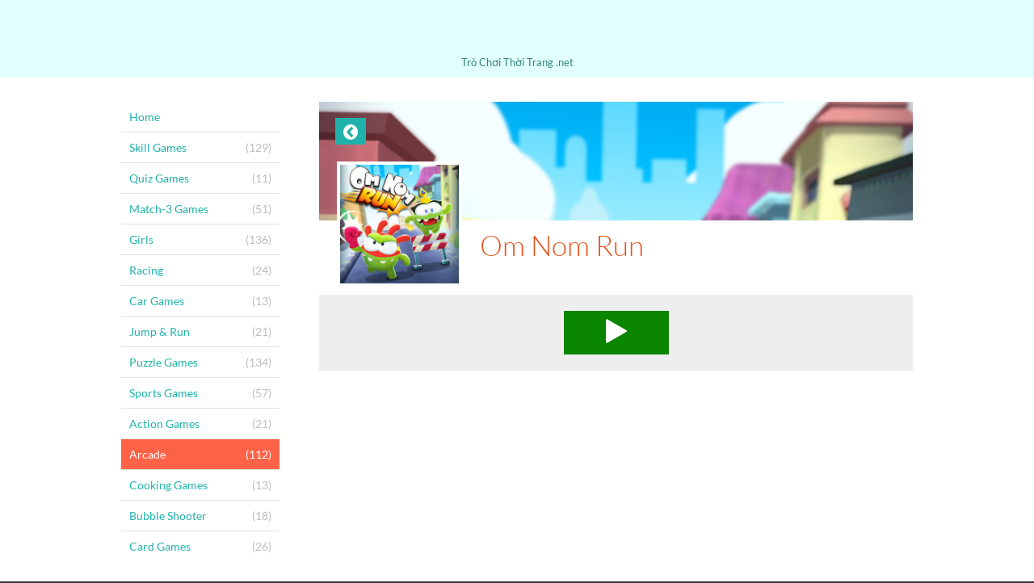

--- FILE ---
content_type: text/html; charset=UTF-8
request_url: https://trochoithoitrang.net/arcade/om-nom-run
body_size: 12441
content:
<!DOCTYPE html>
<html>
<head>
	<meta http-equiv="Content-Type" content="text/html; charset=utf-8" />
	<meta name="viewport" content="user-scalable=no, width=device-width, initial-scale=1.0, maximum-scale=1.0"/>
	
	<meta name="description" content="" />
	<meta name="keywords" content="" />
	<meta property="og:title" content="" />
	<meta property="og:description" content="" />
	
	<title>TroChoiThoiTrang.net</title>
	
	<link rel="canonical" href="https://trochoithoitrang.net/om-nom-run">	<script async src="/build/assets/js/theme-default/app-c4dd3ec88c.js"></script>
	
	<script>
	window.famobi_config = window.famobi_config || {};
	window.famobi_config.aid = 'A-ZTRFW';
	window.famobi_config.pid = '63a4bc57-5024-4694-a65b-1139d3823724';
	
	window.famobi_dataLayer = window.famobi_dataLayer || [];
	window.famobi_dataLayer.push({'affiliateId': 'A-ZTRFW', 'section': 'portals'});
</script>

		<style type="text/css">
		.fa,.fa-stack{display:inline-block}.fa-fw,.fa-li,body{text-align:center}@font-face{font-family:Lato;font-style:normal;font-weight:300;src:url(/assets/fonts/lato-v11-latin-300.eot);src:url(/assets/fonts/lato-v11-latin-300.eot?#iefix) format("embedded-opentype"),url(/assets/fonts/lato-v11-latin-300.woff2) format("woff2"),url(/assets/fonts/lato-v11-latin-300.woff) format("woff"),url(/assets/fonts/lato-v11-latin-300.ttf) format("truetype"),url(/assets/fonts/lato-v11-latin-300.svg#Lato) format("svg")}@font-face{font-family:Lato;font-style:normal;font-weight:400;src:url(/assets/fonts/lato-v11-latin-regular.eot);src:url(/assets/fonts/lato-v11-latin-regular.eot?#iefix) format("embedded-opentype"),url(/assets/fonts/lato-v11-latin-regular.woff2) format("woff2"),url(/assets/fonts/lato-v11-latin-regular.woff) format("woff"),url(/assets/fonts/lato-v11-latin-regular.ttf) format("truetype"),url(/assets/fonts/lato-v11-latin-regular.svg#Lato) format("svg")}/*!
	 *  Font Awesome 4.3.0 by @davegandy - http://fontawesome.io - @fontawesome
	 *  License - http://fontawesome.io/license (Font: SIL OFL 1.1, CSS: MIT License)
	 */@font-face{font-family:FontAwesome;src:url(/assets/fonts/fontawesome-webfont.eot?v=4.3.0);src:url(/assets/fonts/fontawesome-webfont.eot?#iefix&v=4.3.0) format("embedded-opentype"),url(/assets/fonts/fontawesome-webfont.woff2?v=4.3.0) format("woff2"),url(/assets/fonts/fontawesome-webfont.woff?v=4.3.0) format("woff"),url(/assets/fonts/fontawesome-webfont.ttf?v=4.3.0) format("truetype"),url(/assets/fonts/fontawesome-webfont.svg?v=4.3.0#fontawesomeregular) format("svg");font-weight:400;font-style:normal}.fa{font:normal normal normal 14px/1 FontAwesome;font-size:inherit;text-rendering:auto;-webkit-font-smoothing:antialiased;-moz-osx-font-smoothing:grayscale;-webkit-transform:translate(0,0);transform:translate(0,0)}.fa-lg{font-size:1.33333333em;line-height:.75em;vertical-align:-15%}.fa-2x{font-size:2em}.fa-3x{font-size:3em}.fa-4x{font-size:4em}.fa-5x{font-size:5em}.fa-fw{width:1.28571429em}.fa-ul{padding-left:0;margin-left:2.14285714em;list-style-type:none}.fa-ul>li{position:relative}.fa-li{position:absolute;left:-2.14285714em;width:2.14285714em;top:.14285714em}.fa-li.fa-lg{left:-1.85714286em}.fa-border{padding:.2em .25em .15em;border:.08em solid #eee;border-radius:.1em}.pull-right{float:right}.pull-left{float:left}.fa.pull-left{margin-right:.3em}.fa.pull-right{margin-left:.3em}.fa-spin{-webkit-animation:fa-spin 2s infinite linear;animation:fa-spin 2s infinite linear}.fa-pulse{-webkit-animation:fa-spin 1s infinite steps(8);animation:fa-spin 1s infinite steps(8)}@-webkit-keyframes fa-spin{0%{-webkit-transform:rotate(0);transform:rotate(0)}100%{-webkit-transform:rotate(359deg);transform:rotate(359deg)}}@keyframes fa-spin{0%{-webkit-transform:rotate(0);transform:rotate(0)}100%{-webkit-transform:rotate(359deg);transform:rotate(359deg)}}.fa-rotate-90{filter:progid:DXImageTransform.Microsoft.BasicImage(rotation=1);-webkit-transform:rotate(90deg);transform:rotate(90deg)}.fa-rotate-180{filter:progid:DXImageTransform.Microsoft.BasicImage(rotation=2);-webkit-transform:rotate(180deg);transform:rotate(180deg)}.fa-rotate-270{filter:progid:DXImageTransform.Microsoft.BasicImage(rotation=3);-webkit-transform:rotate(270deg);transform:rotate(270deg)}.fa-flip-horizontal{filter:progid:DXImageTransform.Microsoft.BasicImage(rotation=0, mirror=1);-webkit-transform:scale(-1,1);transform:scale(-1,1)}.fa-flip-vertical{filter:progid:DXImageTransform.Microsoft.BasicImage(rotation=2, mirror=1);-webkit-transform:scale(1,-1);transform:scale(1,-1)}:root .fa-flip-horizontal,:root .fa-flip-vertical,:root .fa-rotate-180,:root .fa-rotate-270,:root .fa-rotate-90{-webkit-filter:none;filter:none}.fa-stack{position:relative;width:2em;height:2em;line-height:2em;vertical-align:middle}.fa-stack-1x,.fa-stack-2x{position:absolute;left:0;width:100%;text-align:center}.fa-stack-1x{line-height:inherit}.fa-stack-2x{font-size:2em}.fa-inverse{color:#fff}.fa-glass:before{content:"\f000"}.fa-music:before{content:"\f001"}.fa-search:before{content:"\f002"}.fa-envelope-o:before{content:"\f003"}.fa-heart:before{content:"\f004"}.fa-star:before{content:"\f005"}.fa-star-o:before{content:"\f006"}.fa-user:before{content:"\f007"}.fa-film:before{content:"\f008"}.fa-th-large:before{content:"\f009"}.fa-th:before{content:"\f00a"}.fa-th-list:before{content:"\f00b"}.fa-check:before{content:"\f00c"}.fa-close:before,.fa-remove:before,.fa-times:before{content:"\f00d"}.fa-search-plus:before{content:"\f00e"}.fa-search-minus:before{content:"\f010"}.fa-power-off:before{content:"\f011"}.fa-signal:before{content:"\f012"}.fa-cog:before,.fa-gear:before{content:"\f013"}.fa-trash-o:before{content:"\f014"}.fa-home:before{content:"\f015"}.fa-file-o:before{content:"\f016"}.fa-clock-o:before{content:"\f017"}.fa-road:before{content:"\f018"}.fa-download:before{content:"\f019"}.fa-arrow-circle-o-down:before{content:"\f01a"}.fa-arrow-circle-o-up:before{content:"\f01b"}.fa-inbox:before{content:"\f01c"}.fa-play-circle-o:before{content:"\f01d"}.fa-repeat:before,.fa-rotate-right:before{content:"\f01e"}.fa-refresh:before{content:"\f021"}.fa-list-alt:before{content:"\f022"}.fa-lock:before{content:"\f023"}.fa-flag:before{content:"\f024"}.fa-headphones:before{content:"\f025"}.fa-volume-off:before{content:"\f026"}.fa-volume-down:before{content:"\f027"}.fa-volume-up:before{content:"\f028"}.fa-qrcode:before{content:"\f029"}.fa-barcode:before{content:"\f02a"}.fa-tag:before{content:"\f02b"}.fa-tags:before{content:"\f02c"}.fa-book:before{content:"\f02d"}.fa-bookmark:before{content:"\f02e"}.fa-print:before{content:"\f02f"}.fa-camera:before{content:"\f030"}.fa-font:before{content:"\f031"}.fa-bold:before{content:"\f032"}.fa-italic:before{content:"\f033"}.fa-text-height:before{content:"\f034"}.fa-text-width:before{content:"\f035"}.fa-align-left:before{content:"\f036"}.fa-align-center:before{content:"\f037"}.fa-align-right:before{content:"\f038"}.fa-align-justify:before{content:"\f039"}.fa-list:before{content:"\f03a"}.fa-dedent:before,.fa-outdent:before{content:"\f03b"}.fa-indent:before{content:"\f03c"}.fa-video-camera:before{content:"\f03d"}.fa-image:before,.fa-photo:before,.fa-picture-o:before{content:"\f03e"}.fa-pencil:before{content:"\f040"}.fa-map-marker:before{content:"\f041"}.fa-adjust:before{content:"\f042"}.fa-tint:before{content:"\f043"}.fa-edit:before,.fa-pencil-square-o:before{content:"\f044"}.fa-share-square-o:before{content:"\f045"}.fa-check-square-o:before{content:"\f046"}.fa-arrows:before{content:"\f047"}.fa-step-backward:before{content:"\f048"}.fa-fast-backward:before{content:"\f049"}.fa-backward:before{content:"\f04a"}.fa-play:before{content:"\f04b"}.fa-pause:before{content:"\f04c"}.fa-stop:before{content:"\f04d"}.fa-forward:before{content:"\f04e"}.fa-fast-forward:before{content:"\f050"}.fa-step-forward:before{content:"\f051"}.fa-eject:before{content:"\f052"}.fa-chevron-left:before{content:"\f053"}.fa-chevron-right:before{content:"\f054"}.fa-plus-circle:before{content:"\f055"}.fa-minus-circle:before{content:"\f056"}.fa-times-circle:before{content:"\f057"}.fa-check-circle:before{content:"\f058"}.fa-question-circle:before{content:"\f059"}.fa-info-circle:before{content:"\f05a"}.fa-crosshairs:before{content:"\f05b"}.fa-times-circle-o:before{content:"\f05c"}.fa-check-circle-o:before{content:"\f05d"}.fa-ban:before{content:"\f05e"}.fa-arrow-left:before{content:"\f060"}.fa-arrow-right:before{content:"\f061"}.fa-arrow-up:before{content:"\f062"}.fa-arrow-down:before{content:"\f063"}.fa-mail-forward:before,.fa-share:before{content:"\f064"}.fa-expand:before{content:"\f065"}.fa-compress:before{content:"\f066"}.fa-plus:before{content:"\f067"}.fa-minus:before{content:"\f068"}.fa-asterisk:before{content:"\f069"}.fa-exclamation-circle:before{content:"\f06a"}.fa-gift:before{content:"\f06b"}.fa-leaf:before{content:"\f06c"}.fa-fire:before{content:"\f06d"}.fa-eye:before{content:"\f06e"}.fa-eye-slash:before{content:"\f070"}.fa-exclamation-triangle:before,.fa-warning:before{content:"\f071"}.fa-plane:before{content:"\f072"}.fa-calendar:before{content:"\f073"}.fa-random:before{content:"\f074"}.fa-comment:before{content:"\f075"}.fa-magnet:before{content:"\f076"}.fa-chevron-up:before{content:"\f077"}.fa-chevron-down:before{content:"\f078"}.fa-retweet:before{content:"\f079"}.fa-shopping-cart:before{content:"\f07a"}.fa-folder:before{content:"\f07b"}.fa-folder-open:before{content:"\f07c"}.fa-arrows-v:before{content:"\f07d"}.fa-arrows-h:before{content:"\f07e"}.fa-bar-chart-o:before,.fa-bar-chart:before{content:"\f080"}.fa-twitter-square:before{content:"\f081"}.fa-facebook-square:before{content:"\f082"}.fa-camera-retro:before{content:"\f083"}.fa-key:before{content:"\f084"}.fa-cogs:before,.fa-gears:before{content:"\f085"}.fa-comments:before{content:"\f086"}.fa-thumbs-o-up:before{content:"\f087"}.fa-thumbs-o-down:before{content:"\f088"}.fa-star-half:before{content:"\f089"}.fa-heart-o:before{content:"\f08a"}.fa-sign-out:before{content:"\f08b"}.fa-linkedin-square:before{content:"\f08c"}.fa-thumb-tack:before{content:"\f08d"}.fa-external-link:before{content:"\f08e"}.fa-sign-in:before{content:"\f090"}.fa-trophy:before{content:"\f091"}.fa-github-square:before{content:"\f092"}.fa-upload:before{content:"\f093"}.fa-lemon-o:before{content:"\f094"}.fa-phone:before{content:"\f095"}.fa-square-o:before{content:"\f096"}.fa-bookmark-o:before{content:"\f097"}.fa-phone-square:before{content:"\f098"}.fa-twitter:before{content:"\f099"}.fa-facebook-f:before,.fa-facebook:before{content:"\f09a"}.fa-github:before{content:"\f09b"}.fa-unlock:before{content:"\f09c"}.fa-credit-card:before{content:"\f09d"}.fa-rss:before{content:"\f09e"}.fa-hdd-o:before{content:"\f0a0"}.fa-bullhorn:before{content:"\f0a1"}.fa-bell:before{content:"\f0f3"}.fa-certificate:before{content:"\f0a3"}.fa-hand-o-right:before{content:"\f0a4"}.fa-hand-o-left:before{content:"\f0a5"}.fa-hand-o-up:before{content:"\f0a6"}.fa-hand-o-down:before{content:"\f0a7"}.fa-arrow-circle-left:before{content:"\f0a8"}.fa-arrow-circle-right:before{content:"\f0a9"}.fa-arrow-circle-up:before{content:"\f0aa"}.fa-arrow-circle-down:before{content:"\f0ab"}.fa-globe:before{content:"\f0ac"}.fa-wrench:before{content:"\f0ad"}.fa-tasks:before{content:"\f0ae"}.fa-filter:before{content:"\f0b0"}.fa-briefcase:before{content:"\f0b1"}.fa-arrows-alt:before{content:"\f0b2"}.fa-group:before,.fa-users:before{content:"\f0c0"}.fa-chain:before,.fa-link:before{content:"\f0c1"}.fa-cloud:before{content:"\f0c2"}.fa-flask:before{content:"\f0c3"}.fa-cut:before,.fa-scissors:before{content:"\f0c4"}.fa-copy:before,.fa-files-o:before{content:"\f0c5"}.fa-paperclip:before{content:"\f0c6"}.fa-floppy-o:before,.fa-save:before{content:"\f0c7"}.fa-square:before{content:"\f0c8"}.fa-bars:before,.fa-navicon:before,.fa-reorder:before{content:"\f0c9"}.fa-list-ul:before{content:"\f0ca"}.fa-list-ol:before{content:"\f0cb"}.fa-strikethrough:before{content:"\f0cc"}.fa-underline:before{content:"\f0cd"}.fa-table:before{content:"\f0ce"}.fa-magic:before{content:"\f0d0"}.fa-truck:before{content:"\f0d1"}.fa-pinterest:before{content:"\f0d2"}.fa-pinterest-square:before{content:"\f0d3"}.fa-google-plus-square:before{content:"\f0d4"}.fa-google-plus:before{content:"\f0d5"}.fa-money:before{content:"\f0d6"}.fa-caret-down:before{content:"\f0d7"}.fa-caret-up:before{content:"\f0d8"}.fa-caret-left:before{content:"\f0d9"}.fa-caret-right:before{content:"\f0da"}.fa-columns:before{content:"\f0db"}.fa-sort:before,.fa-unsorted:before{content:"\f0dc"}.fa-sort-desc:before,.fa-sort-down:before{content:"\f0dd"}.fa-sort-asc:before,.fa-sort-up:before{content:"\f0de"}.fa-envelope:before{content:"\f0e0"}.fa-linkedin:before{content:"\f0e1"}.fa-rotate-left:before,.fa-undo:before{content:"\f0e2"}.fa-gavel:before,.fa-legal:before{content:"\f0e3"}.fa-dashboard:before,.fa-tachometer:before{content:"\f0e4"}.fa-comment-o:before{content:"\f0e5"}.fa-comments-o:before{content:"\f0e6"}.fa-bolt:before,.fa-flash:before{content:"\f0e7"}.fa-sitemap:before{content:"\f0e8"}.fa-umbrella:before{content:"\f0e9"}.fa-clipboard:before,.fa-paste:before{content:"\f0ea"}.fa-lightbulb-o:before{content:"\f0eb"}.fa-exchange:before{content:"\f0ec"}.fa-cloud-download:before{content:"\f0ed"}.fa-cloud-upload:before{content:"\f0ee"}.fa-user-md:before{content:"\f0f0"}.fa-stethoscope:before{content:"\f0f1"}.fa-suitcase:before{content:"\f0f2"}.fa-bell-o:before{content:"\f0a2"}.fa-coffee:before{content:"\f0f4"}.fa-cutlery:before{content:"\f0f5"}.fa-file-text-o:before{content:"\f0f6"}.fa-building-o:before{content:"\f0f7"}.fa-hospital-o:before{content:"\f0f8"}.fa-ambulance:before{content:"\f0f9"}.fa-medkit:before{content:"\f0fa"}.fa-fighter-jet:before{content:"\f0fb"}.fa-beer:before{content:"\f0fc"}.fa-h-square:before{content:"\f0fd"}.fa-plus-square:before{content:"\f0fe"}.fa-angle-double-left:before{content:"\f100"}.fa-angle-double-right:before{content:"\f101"}.fa-angle-double-up:before{content:"\f102"}.fa-angle-double-down:before{content:"\f103"}.fa-angle-left:before{content:"\f104"}.fa-angle-right:before{content:"\f105"}.fa-angle-up:before{content:"\f106"}.fa-angle-down:before{content:"\f107"}.fa-desktop:before{content:"\f108"}.fa-laptop:before{content:"\f109"}.fa-tablet:before{content:"\f10a"}.fa-mobile-phone:before,.fa-mobile:before{content:"\f10b"}.fa-circle-o:before{content:"\f10c"}.fa-quote-left:before{content:"\f10d"}.fa-quote-right:before{content:"\f10e"}.fa-spinner:before{content:"\f110"}.fa-circle:before{content:"\f111"}.fa-mail-reply:before,.fa-reply:before{content:"\f112"}.fa-github-alt:before{content:"\f113"}.fa-folder-o:before{content:"\f114"}.fa-folder-open-o:before{content:"\f115"}.fa-smile-o:before{content:"\f118"}.fa-frown-o:before{content:"\f119"}.fa-meh-o:before{content:"\f11a"}.fa-gamepad:before{content:"\f11b"}.fa-keyboard-o:before{content:"\f11c"}.fa-flag-o:before{content:"\f11d"}.fa-flag-checkered:before{content:"\f11e"}.fa-terminal:before{content:"\f120"}.fa-code:before{content:"\f121"}.fa-mail-reply-all:before,.fa-reply-all:before{content:"\f122"}.fa-star-half-empty:before,.fa-star-half-full:before,.fa-star-half-o:before{content:"\f123"}.fa-location-arrow:before{content:"\f124"}.fa-crop:before{content:"\f125"}.fa-code-fork:before{content:"\f126"}.fa-chain-broken:before,.fa-unlink:before{content:"\f127"}.fa-question:before{content:"\f128"}.fa-info:before{content:"\f129"}.fa-exclamation:before{content:"\f12a"}.fa-superscript:before{content:"\f12b"}.fa-subscript:before{content:"\f12c"}.fa-eraser:before{content:"\f12d"}.fa-puzzle-piece:before{content:"\f12e"}.fa-microphone:before{content:"\f130"}.fa-microphone-slash:before{content:"\f131"}.fa-shield:before{content:"\f132"}.fa-calendar-o:before{content:"\f133"}.fa-fire-extinguisher:before{content:"\f134"}.fa-rocket:before{content:"\f135"}.fa-maxcdn:before{content:"\f136"}.fa-chevron-circle-left:before{content:"\f137"}.fa-chevron-circle-right:before{content:"\f138"}.fa-chevron-circle-up:before{content:"\f139"}.fa-chevron-circle-down:before{content:"\f13a"}.fa-html5:before{content:"\f13b"}.fa-css3:before{content:"\f13c"}.fa-anchor:before{content:"\f13d"}.fa-unlock-alt:before{content:"\f13e"}.fa-bullseye:before{content:"\f140"}.fa-ellipsis-h:before{content:"\f141"}.fa-ellipsis-v:before{content:"\f142"}.fa-rss-square:before{content:"\f143"}.fa-play-circle:before{content:"\f144"}.fa-ticket:before{content:"\f145"}.fa-minus-square:before{content:"\f146"}.fa-minus-square-o:before{content:"\f147"}.fa-level-up:before{content:"\f148"}.fa-level-down:before{content:"\f149"}.fa-check-square:before{content:"\f14a"}.fa-pencil-square:before{content:"\f14b"}.fa-external-link-square:before{content:"\f14c"}.fa-share-square:before{content:"\f14d"}.fa-compass:before{content:"\f14e"}.fa-caret-square-o-down:before,.fa-toggle-down:before{content:"\f150"}.fa-caret-square-o-up:before,.fa-toggle-up:before{content:"\f151"}.fa-caret-square-o-right:before,.fa-toggle-right:before{content:"\f152"}.fa-eur:before,.fa-euro:before{content:"\f153"}.fa-gbp:before{content:"\f154"}.fa-dollar:before,.fa-usd:before{content:"\f155"}.fa-inr:before,.fa-rupee:before{content:"\f156"}.fa-cny:before,.fa-jpy:before,.fa-rmb:before,.fa-yen:before{content:"\f157"}.fa-rouble:before,.fa-rub:before,.fa-ruble:before{content:"\f158"}.fa-krw:before,.fa-won:before{content:"\f159"}.fa-bitcoin:before,.fa-btc:before{content:"\f15a"}.fa-file:before{content:"\f15b"}.fa-file-text:before{content:"\f15c"}.fa-sort-alpha-asc:before{content:"\f15d"}.fa-sort-alpha-desc:before{content:"\f15e"}.fa-sort-amount-asc:before{content:"\f160"}.fa-sort-amount-desc:before{content:"\f161"}.fa-sort-numeric-asc:before{content:"\f162"}.fa-sort-numeric-desc:before{content:"\f163"}.fa-thumbs-up:before{content:"\f164"}.fa-thumbs-down:before{content:"\f165"}.fa-youtube-square:before{content:"\f166"}.fa-youtube:before{content:"\f167"}.fa-xing:before{content:"\f168"}.fa-xing-square:before{content:"\f169"}.fa-youtube-play:before{content:"\f16a"}.fa-dropbox:before{content:"\f16b"}.fa-stack-overflow:before{content:"\f16c"}.fa-instagram:before{content:"\f16d"}.fa-flickr:before{content:"\f16e"}.fa-adn:before{content:"\f170"}.fa-bitbucket:before{content:"\f171"}.fa-bitbucket-square:before{content:"\f172"}.fa-tumblr:before{content:"\f173"}.fa-tumblr-square:before{content:"\f174"}.fa-long-arrow-down:before{content:"\f175"}.fa-long-arrow-up:before{content:"\f176"}.fa-long-arrow-left:before{content:"\f177"}.fa-long-arrow-right:before{content:"\f178"}.fa-apple:before{content:"\f179"}.fa-windows:before{content:"\f17a"}.fa-android:before{content:"\f17b"}.fa-linux:before{content:"\f17c"}.fa-dribbble:before{content:"\f17d"}.fa-skype:before{content:"\f17e"}.fa-foursquare:before{content:"\f180"}.fa-trello:before{content:"\f181"}.fa-female:before{content:"\f182"}.fa-male:before{content:"\f183"}.fa-gittip:before,.fa-gratipay:before{content:"\f184"}.fa-sun-o:before{content:"\f185"}.fa-moon-o:before{content:"\f186"}.fa-archive:before{content:"\f187"}.fa-bug:before{content:"\f188"}.fa-vk:before{content:"\f189"}.fa-weibo:before{content:"\f18a"}.fa-renren:before{content:"\f18b"}.fa-pagelines:before{content:"\f18c"}.fa-stack-exchange:before{content:"\f18d"}.fa-arrow-circle-o-right:before{content:"\f18e"}.fa-arrow-circle-o-left:before{content:"\f190"}.fa-caret-square-o-left:before,.fa-toggle-left:before{content:"\f191"}.fa-dot-circle-o:before{content:"\f192"}.fa-wheelchair:before{content:"\f193"}.fa-vimeo-square:before{content:"\f194"}.fa-try:before,.fa-turkish-lira:before{content:"\f195"}.fa-plus-square-o:before{content:"\f196"}.fa-space-shuttle:before{content:"\f197"}.fa-slack:before{content:"\f198"}.fa-envelope-square:before{content:"\f199"}.fa-wordpress:before{content:"\f19a"}.fa-openid:before{content:"\f19b"}.fa-bank:before,.fa-institution:before,.fa-university:before{content:"\f19c"}.fa-graduation-cap:before,.fa-mortar-board:before{content:"\f19d"}.fa-yahoo:before{content:"\f19e"}.fa-google:before{content:"\f1a0"}.fa-reddit:before{content:"\f1a1"}.fa-reddit-square:before{content:"\f1a2"}.fa-stumbleupon-circle:before{content:"\f1a3"}.fa-stumbleupon:before{content:"\f1a4"}.fa-delicious:before{content:"\f1a5"}.fa-digg:before{content:"\f1a6"}.fa-pied-piper:before{content:"\f1a7"}.fa-pied-piper-alt:before{content:"\f1a8"}.fa-drupal:before{content:"\f1a9"}.fa-joomla:before{content:"\f1aa"}.fa-language:before{content:"\f1ab"}.fa-fax:before{content:"\f1ac"}.fa-building:before{content:"\f1ad"}.fa-child:before{content:"\f1ae"}.fa-paw:before{content:"\f1b0"}.fa-spoon:before{content:"\f1b1"}.fa-cube:before{content:"\f1b2"}.fa-cubes:before{content:"\f1b3"}.fa-behance:before{content:"\f1b4"}.fa-behance-square:before{content:"\f1b5"}.fa-steam:before{content:"\f1b6"}.fa-steam-square:before{content:"\f1b7"}.fa-recycle:before{content:"\f1b8"}.fa-automobile:before,.fa-car:before{content:"\f1b9"}.fa-cab:before,.fa-taxi:before{content:"\f1ba"}.fa-tree:before{content:"\f1bb"}.fa-spotify:before{content:"\f1bc"}.fa-deviantart:before{content:"\f1bd"}.fa-soundcloud:before{content:"\f1be"}.fa-database:before{content:"\f1c0"}.fa-file-pdf-o:before{content:"\f1c1"}.fa-file-word-o:before{content:"\f1c2"}.fa-file-excel-o:before{content:"\f1c3"}.fa-file-powerpoint-o:before{content:"\f1c4"}.fa-file-image-o:before,.fa-file-photo-o:before,.fa-file-picture-o:before{content:"\f1c5"}.fa-file-archive-o:before,.fa-file-zip-o:before{content:"\f1c6"}.fa-file-audio-o:before,.fa-file-sound-o:before{content:"\f1c7"}.fa-file-movie-o:before,.fa-file-video-o:before{content:"\f1c8"}.fa-file-code-o:before{content:"\f1c9"}.fa-vine:before{content:"\f1ca"}.fa-codepen:before{content:"\f1cb"}.fa-jsfiddle:before{content:"\f1cc"}.fa-life-bouy:before,.fa-life-buoy:before,.fa-life-ring:before,.fa-life-saver:before,.fa-support:before{content:"\f1cd"}.fa-circle-o-notch:before{content:"\f1ce"}.fa-ra:before,.fa-rebel:before{content:"\f1d0"}.fa-empire:before,.fa-ge:before{content:"\f1d1"}.fa-git-square:before{content:"\f1d2"}.fa-git:before{content:"\f1d3"}.fa-hacker-news:before{content:"\f1d4"}.fa-tencent-weibo:before{content:"\f1d5"}.fa-qq:before{content:"\f1d6"}.fa-wechat:before,.fa-weixin:before{content:"\f1d7"}.fa-paper-plane:before,.fa-send:before{content:"\f1d8"}.fa-paper-plane-o:before,.fa-send-o:before{content:"\f1d9"}.fa-history:before{content:"\f1da"}.fa-circle-thin:before,.fa-genderless:before{content:"\f1db"}.fa-header:before{content:"\f1dc"}.fa-paragraph:before{content:"\f1dd"}.fa-sliders:before{content:"\f1de"}.fa-share-alt:before{content:"\f1e0"}.fa-share-alt-square:before{content:"\f1e1"}.fa-bomb:before{content:"\f1e2"}.fa-futbol-o:before,.fa-soccer-ball-o:before{content:"\f1e3"}.fa-tty:before{content:"\f1e4"}.fa-binoculars:before{content:"\f1e5"}.fa-plug:before{content:"\f1e6"}.fa-slideshare:before{content:"\f1e7"}.fa-twitch:before{content:"\f1e8"}.fa-yelp:before{content:"\f1e9"}.fa-newspaper-o:before{content:"\f1ea"}.fa-wifi:before{content:"\f1eb"}.fa-calculator:before{content:"\f1ec"}.fa-paypal:before{content:"\f1ed"}.fa-google-wallet:before{content:"\f1ee"}.fa-cc-visa:before{content:"\f1f0"}.fa-cc-mastercard:before{content:"\f1f1"}.fa-cc-discover:before{content:"\f1f2"}.fa-cc-amex:before{content:"\f1f3"}.fa-cc-paypal:before{content:"\f1f4"}.fa-cc-stripe:before{content:"\f1f5"}.fa-bell-slash:before{content:"\f1f6"}.fa-bell-slash-o:before{content:"\f1f7"}.fa-trash:before{content:"\f1f8"}.fa-copyright:before{content:"\f1f9"}.fa-at:before{content:"\f1fa"}.fa-eyedropper:before{content:"\f1fb"}.fa-paint-brush:before{content:"\f1fc"}.fa-birthday-cake:before{content:"\f1fd"}.fa-area-chart:before{content:"\f1fe"}.fa-pie-chart:before{content:"\f200"}.fa-line-chart:before{content:"\f201"}.fa-lastfm:before{content:"\f202"}.fa-lastfm-square:before{content:"\f203"}.fa-toggle-off:before{content:"\f204"}.fa-toggle-on:before{content:"\f205"}.fa-bicycle:before{content:"\f206"}.fa-bus:before{content:"\f207"}.fa-ioxhost:before{content:"\f208"}.fa-angellist:before{content:"\f209"}.fa-cc:before{content:"\f20a"}.fa-ils:before,.fa-shekel:before,.fa-sheqel:before{content:"\f20b"}.fa-meanpath:before{content:"\f20c"}.fa-buysellads:before{content:"\f20d"}.fa-connectdevelop:before{content:"\f20e"}.fa-dashcube:before{content:"\f210"}.fa-forumbee:before{content:"\f211"}.fa-leanpub:before{content:"\f212"}.fa-sellsy:before{content:"\f213"}.fa-shirtsinbulk:before{content:"\f214"}.fa-simplybuilt:before{content:"\f215"}.fa-skyatlas:before{content:"\f216"}.fa-cart-plus:before{content:"\f217"}.fa-cart-arrow-down:before{content:"\f218"}.fa-diamond:before{content:"\f219"}.fa-ship:before{content:"\f21a"}.fa-user-secret:before{content:"\f21b"}.fa-motorcycle:before{content:"\f21c"}.fa-street-view:before{content:"\f21d"}.fa-heartbeat:before{content:"\f21e"}.fa-venus:before{content:"\f221"}.fa-mars:before{content:"\f222"}.fa-mercury:before{content:"\f223"}.fa-transgender:before{content:"\f224"}.fa-transgender-alt:before{content:"\f225"}.fa-venus-double:before{content:"\f226"}.fa-mars-double:before{content:"\f227"}.fa-venus-mars:before{content:"\f228"}.fa-mars-stroke:before{content:"\f229"}.fa-mars-stroke-v:before{content:"\f22a"}.fa-mars-stroke-h:before{content:"\f22b"}.fa-neuter:before{content:"\f22c"}.fa-facebook-official:before{content:"\f230"}.fa-pinterest-p:before{content:"\f231"}.fa-whatsapp:before{content:"\f232"}.fa-server:before{content:"\f233"}.fa-user-plus:before{content:"\f234"}.fa-user-times:before{content:"\f235"}.fa-bed:before,.fa-hotel:before{content:"\f236"}.fa-viacoin:before{content:"\f237"}.fa-train:before{content:"\f238"}.fa-subway:before{content:"\f239"}.fa-medium:before{content:"\f23a"}body,html{margin:0;padding:0;background-color:#333}body{font-family:Lato,sans-serif;font-size:12px;font-weight:300;overflow-x:hidden}body .hide{display:none!important}.holder{position:relative}section.offScreenNavigation{overflow-y:auto;position:fixed;top:0;right:0;bottom:0;left:-200px;z-index:0;background:#252525;width:200px;height:100%;min-height:100%;color:#fff;transition:left .2s}section.offScreenNavigation ul{padding:0;margin:0;list-style:none}section.offScreenNavigation ul li{display:block;text-align:left;margin-left:-200px;transition:margin .6s}#offScreenNavigationTrigger+label[for=offScreenNavigationTrigger],article{transition:left .2s}section.offScreenNavigation ul li a{display:block;padding:10px 15px 10px 10px;text-decoration:none;font-size:120%;color:#fff}section.offScreenNavigation ul li a em{font-style:normal;color:#fff;opacity:.6;float:right}section.offScreenNavigation ul li a em.fa{font-size:140%}section.offScreenNavigation ul li a.active,section.offScreenNavigation ul li a:hover{color:#fff;background-color:#e84e19}section.offScreenNavigation ul li+li{border-top:1px solid #484848}#offScreenNavigationTrigger{position:absolute;top:-20px;right:0;clip:rect(0,0,0,0)}#offScreenNavigationTrigger:checked~section.offScreenNavigation{left:0}#offScreenNavigationTrigger:checked~section.offScreenNavigation ul li{margin-left:0}#offScreenNavigationTrigger:checked~article{left:200px;box-shadow:0 0 5px 5px rgba(0,0,0,.5)}#offScreenNavigationTrigger:checked+label{left:215px}#offScreenNavigationTrigger:checked+label svg.open{display:none}#offScreenNavigationTrigger:checked+label svg.close{display:block}label[for=offScreenNavigationTrigger]{position:absolute;top:10px;left:10px;z-index:2;width:30px;height:30px;cursor:pointer}label[for=offScreenNavigationTrigger] svg{fill:#e84e19}label[for=offScreenNavigationTrigger] svg.close{display:none}.creative-leaderboard{display:block;margin:0 -20px}.creative-leaderboard>div{background:url(/assets/images/AadBackground.png);text-align:center}.creative-leaderboard>div>span{display:block;margin:30px 0 5px;padding-top:5px;color:#999}article{min-width:100%;min-height:100%;background-color:#fff;position:relative;top:0;bottom:100%;left:0;z-index:1} .creative-related-content { margin-top: 30px; } article .button{font-weight:300;text-decoration:none;color:#fff!important;background-color:#e84e19}article .button:hover{color:#fff!important;background-color:#333}article header h1,article header h2{margin:0;color:#333;font-weight:400}article header{zoom:1;display:block;padding:10px 0 5px;background-color:#e1e1e1}article header:after,article header:before{content:"\0020";display:block;height:0;overflow:hidden}article header:after{clear:both}article header a{display:block;padding:0 55px;text-decoration:none}article header h1{-moz-box-orient:vertical;display:inline-block;vertical-align:top;box-sizing:border-box;-moz-box-sizing:border-box;-webkit-box-sizing:border-box;width:100%;overflow:hidden;padding:0;font-size:160%}article header h1.withLogo{text-indent:-10000px;padding-top:0;width:188px;height:50px;background-size:188px 50px!important}article header h1.withLogo.withClaim{width:131px;height:35px;background-size:131px 35px!important}article header h2{display:block;padding:4px 10px 0;opacity:.8;line-height:130%;font-size:100%}article .inner nav{display:none}article section.game,article section.games,article section.page{background-color:#fff;padding:10px}article section.game h2,article section.game h3,article section.games h2,article section.games h3,article section.page h2,article section.page h3{font-weight:300}article section.game h3,article section.games h3,article section.page h3{font-size:2em;text-align:left;color:#e84e19;margin:10px 0 20px;white-space:nowrap}article section.game h3 span,article section.games h3 span,article section.page h3 span{padding:0}article section.game h3 a,article section.games h3 a,article section.page h3 a{color:#e84e19;text-decoration:none}article section.game h3 a.button,article section.games h3 a.button,article section.page h3 a.button{-moz-box-orient:vertical;display:inline-block;vertical-align:top;padding:0 10px;font-size:60%;line-height:180%;float:right}article section.game h3 a.button .fa-chevron-circle-left,article section.game h3 a.button .fa-chevron-circle-right,article section.games h3 a.button .fa-chevron-circle-left,article section.games h3 a.button .fa-chevron-circle-right,article section.page h3 a.button .fa-chevron-circle-left,article section.page h3 a.button .fa-chevron-circle-right{-moz-box-orient:vertical;display:inline-block;vertical-align:top;vertical-align:middle;margin:-5px 0 0}article section.game h3 a.button em,article section.games h3 a.button em,article section.page h3 a.button em{display:none;font-style:normal}article section.game h3 a:hover,article section.games h3 a:hover,article section.page h3 a:hover{color:#333}article section.game h3+p,article section.games h3+p,article section.page h3+p{margin-top:-10px!important}article section.game p,article section.games p,article section.page p{padding:0;margin:20px 0;color:#333;text-align:left;font-size:130%;line-height:140%}article section.game ul,article section.games ul,article section.page ul{zoom:1;box-sizing:border-box;-moz-box-sizing:border-box;-webkit-box-sizing:border-box;margin:-5px;padding:0;list-style:none}article section.game ul:after,article section.game ul:before,article section.games ul:after,article section.games ul:before,article section.page ul:after,article section.page ul:before{content:"\0020";display:block;height:0;overflow:hidden}article section.game ul:after,article section.games ul:after,article section.page ul:after{clear:both}article section.game ul li,article section.games ul li,article section.page ul li{box-sizing:border-box;-moz-box-sizing:border-box;-webkit-box-sizing:border-box;position:relative;float:left;display:block;width:33.3%;overflow:hidden}article section.game ul li a,article section.games ul li a,article section.page ul li a{display:block;position:absolute;top:5px;left:5px;right:5px;bottom:5px}article section.game ul li a img,article section.games ul li a img,article section.page ul li a img{display:block;width:100%}article section.game ul li a span,article section.games ul li a span,article section.page ul li a span{box-sizing:border-box;-moz-box-sizing:border-box;-webkit-box-sizing:border-box;position:absolute;top:100%;left:0;bottom:0;display:block;overflow:hidden;margin-top:-22px;width:100%;padding:3px 5px;background:rgba(0,0,0,.7);color:#fff;text-align:center;white-space:nowrap}article section.game ul li:first-child,article section.games ul li:first-child,article section.page ul li:first-child{width:66.6%}article section.game ul li:first-child span,article section.games ul li:first-child span,article section.page ul li:first-child span{margin-top:-26px;background-color:#e84e19;font-size:130%}article section.game ul li:before,article section.games ul li:before,article section.page ul li:before{content:'';height:0;margin-bottom:100%;display:block;width:100%}article section.game ul li:nth-child(n+7),article section.games ul li:nth-child(n+7),article section.page ul li:nth-child(n+7){display:none}article section.game ul li.dummy a,article section.games ul li.dummy a,article section.page ul li.dummy a{background-color:#eee}article section.game ul:nth-of-type(even) li,article section.games ul:nth-of-type(even) li,article section.page ul:nth-of-type(even) li{float:right}article section.game ul+h3,article section.games ul+h3,article section.page ul+h3{margin-top:30px}article section.game ul.categoryView,article section.games ul.categoryView,article section.page ul.categoryView{margin-bottom:20px}article section.game ul.categoryView li,article section.games ul.categoryView li,article section.page ul.categoryView li{display:block!important}article section.game{text-align:left;padding:10px}article section.game .branding{overflow:hidden}article section.game .branding .holder{display:block;height:0;width:100%;margin-bottom:25%}article section.game .branding .holder .button{display:inline-block;margin:10px 0 0 10px;padding:4px 10px;font-size:120%}article section.game .branding .holder .button em{display:none}article section.game>img{width:25%;margin:-10% 3% 10px;float:left;border:4px solid #fff}article section.game .details h2{display:block;margin:10px 0;padding-left:32%;font-size:200%;color:#e84e19}article section.game .details .cta{clear:both;margin:10px -10px 0;padding:20px;background-color:#eee;text-align:center}article section.game .details .cta .button{display: inline-block;padding:10px 50px;background-color:#098500;font-size:160%;color:#098500}article section.game .details .cta .button:hover{background-color:#18a70e;} article section.game .details .cta .button svg {width: 30px;height: 30px;fill: #fff;} article section.game .details p.description{padding-top:10px;font-size:110%;margin-bottom:0}article section.game .details #walkthroughPlayer{height:260px;margin-top:30px}article section.game section.games{box-sizing:border-box;-moz-box-sizing:border-box;-webkit-box-sizing:border-box;float:none;width:100%;padding-bottom:30px}article section.game section.games h3{text-align:center}article section.page{text-align:left}article section.page p,article section.page ul li{margin:0 0 20px;font-size:130%;line-height:140%}article section.page p a,article section.page ul li a{position:static;text-decoration:none;color:#e84e19}article section.page p a:hover,article section.page ul li a:hover{text-decoration:underline;color:#333}article section.page ul{margin:0}article section.page ul li{margin-bottom:10px;float:none!important;width:auto}article section.page ul li:before{margin:0}article footer{display:block;padding:20px 10px 50px;background-color:#333}article footer,article footer a{color:#fff}article footer a{text-decoration:underline}article footer p{margin-bottom:10px}article footer p.copy,article footer p.links{text-align:center}article footer p.links a{-moz-box-orient:vertical;display:inline-block;vertical-align:top;padding:7px}article footer p.madeWithLove{clear:both;padding-top:10px}@media only screen and (min-width:480px){article section.game>img,article section.games ul li{width:20%}article section.game .branding{margin-top:30px}article section.game .branding .holder{margin-bottom:20%}article section.game .branding .holder .button{margin:20px 0 0 20px;font-size:175%}article section.game .branding .holder .button em{display:inline-block;font-style:normal}article section.game .details h2{font-size:288%;padding-left:26%}article section.game .details .cta{margin:10px 0 0}article section.game .details p.description{font-size:130%}article section.games ul li:first-child{width:40%}article section.games ul li:nth-child(n+7){display:block}article section.games ul li:nth-child(n+8){display:none}}@media only screen and (min-width:641px){article .inner nav ul li a:after,article .inner:after{clear:both}.inner{max-width:980px;margin:0 auto}.creative-leaderboard{margin:0}article header{padding:10px 0}article header h1{font-size:260%}article header h1.withLogo{margin:0 10px;width:263px;height:70px;background-size:263px 70px!important}article header h1.withLogo.withClaim{width:206px;height:55px;background-size:206px 55px!important}article header h2{font-size:110%}article .inner{zoom:1;position:relative}article .inner:after,article .inner:before{content:"\0020";display:block;height:0;overflow:hidden}article .inner nav{display:block;width:30%;margin-top:30px;margin-bottom:30px;float:left}article .inner nav h2{display:none}article .inner nav ul{display:block;padding:0;margin:0}article .inner nav ul li{display:block;text-align:left;font-weight:400}article .inner nav ul li a{zoom:1;display:block;padding:10px;text-decoration:none;color:#e84e19;white-space:nowrap;font-size:120%;text-align:left}article .inner nav ul li a:after,article .inner nav ul li a:before{content:"\0020";display:block;height:0;overflow:hidden}article .inner nav ul li a span{float:left}article .inner nav ul li a em{font-style:normal;color:#bbb;float:right}article .inner nav ul li a em.fa{font-size:140%}article .inner nav ul li a em.fa-star{-webkit-animation:spinStar 4s linear infinite;animation:spinStar 4s linear infinite}article .inner nav ul li a:hover{background-color:#e84e19;color:#fff}article .inner nav ul li a:hover em{color:#fff}article .inner nav ul li a.active{background-color:#333;color:#fff}article .inner nav ul li a.active em{color:#fff}article .inner nav ul li+li{border-top:1px solid #e1e1e1}article section.game,article section.games,article section.page{float:right;width:66%}article section.game h3,article section.games h3,article section.page h3{margin-top:20px;font-size:290%;line-height:100%;text-align:left}article section.game h3 a.button em,article section.games h3 a.button em,article section.page h3 a.button em{display:inline;font-size:90%}article section.game ul+h3,article section.games ul+h3,article section.page ul+h3{margin-top:50px}article section.game ul li a span,article section.games ul li a span,article section.page ul li a span{transition:top .2s}article section.game ul li a:hover span,article section.games ul li a:hover span,article section.page ul li a:hover span{top:0;margin-top:0;padding:40% 10px 0;white-space:normal}article section.game ul li:first-child a:hover span,article section.games ul li:first-child a:hover span,article section.page ul li:first-child a:hover span{opacity:.8}article footer p.copy{float:left;text-align:left}article footer p.links{float:right;text-align:right}#offScreenNavigationTrigger,label[for=offScreenNavigationTrigger],section.offScreenNavigation{display:none}}@media only screen and (min-width:700px){article .inner nav{width:25%}article section.game,article section.games,article section.page{width:70%}article section.game .details #walkthroughPlayer,article section.games .details #walkthroughPlayer,article section.page .details #walkthroughPlayer{height:365px;margin-bottom:30px}}@media only screen and (min-width:961px){article .inner nav{width:20%}article section.game,article section.games,article section.page{width:75%}article section.game{padding:0}}
	
	
			article header { background-color: #e1fffd; }
	
			article header h1, article header h2 { color: #0a6661; }
			article header h1.withLogo {  background: url("http://assets.famobi.io/portal/63a4bc57-5024-4694-a65b-1139d3823724/header-logo/600x160/609fa27020b36.png") no-repeat center center; }
	
			article section.games h3, article section.games h3 a, article section.game  h3, article section.game  h3 a, article section.page  h3, article section.page  h3 a { color: #20b2aa; }
	
			article .button { background-color: #20b2aa; }
	
			label[for="offScreenNavigationTrigger"] svg { fill: #20b2aa; }
	
			article section.games ul li:first-child span,  article section.game  ul li:first-child span, article section.page  ul li:first-child span { background-color: #20b2aa; }
	
			section.offScreenNavigation ul li a:hover, section.offScreenNavigation ul li a.active { background-color: #20b2aa; }
		
			article section.games h3 a:hover, article section.game  h3 a:hover, article section.page  h3 a:hover { color: #ff6347; }
	
			article .button:hover { background-color: #ff6347; }
	
		@media only screen and (min-width: 641px) {
				article .inner nav ul li a { color: #20b2aa; }
	
				article .inner nav ul li a:hover { background-color: #20b2aa; }
	
				article .inner nav ul li a.active { background-color: #ff6347; }
		}
	</style></head>
<body>
<div class="holder">
	<input type="checkbox" id="offScreenNavigationTrigger" />
	<label for="offScreenNavigationTrigger">
		<svg class="open" xmlns="http://www.w3.org/2000/svg" xmlns:xlink="http://www.w3.org/1999/xlink" version="1.1" x="0px" y="0px" width="30px" height="25px" viewBox="0 0 30 30" enable-background="new 0 0 30 30" xml:space="preserve"><rect width="30" height="5"/><rect y="20" width="30" height="5"/><rect y="10" width="30" height="5"/></svg>
	
		<svg class="close" version="1.1" id="Ebene_1" xmlns="http://www.w3.org/2000/svg" xmlns:xlink="http://www.w3.org/1999/xlink" x="0px" y="0px"
		 viewBox="35 37.5 30 25" enable-background="new 35 37.5 30 25" xml:space="preserve" width="30px" height="25px">
			<g>
				<path d="M47.3,53.9l7.3,7.5c0.7,0.8,1.2,0.8,2,0l1.5-1.5c0.7-0.7,0.8-1.2,0-2L50.3,50l7.7-7.9c0.7-0.7,0.7-1.2,0-2l-1.5-1.5
					c-0.8-0.8-1.2-0.7-2,0l-7.3,7.5L40,38.6c-0.7-0.7-1.2-0.8-2,0l-1.5,1.5c-0.7,0.8-0.7,1.3,0,2l7.7,7.9l-7.7,7.9
					c-0.8,0.8-0.7,1.3,0,2l1.5,1.5c0.7,0.8,1.2,0.8,2,0L47.3,53.9z"/>
			</g>
		</svg>
	</label>
	<section class="offScreenNavigation">
		<ul><li><a  href="/"><span>Home</span></a></li><li><a  href="/skill"><em>(129)</em><span>Skill Games</span></a></li><li><a  href="/quiz"><em>(11)</em><span>Quiz Games</span></a></li><li><a  href="/match-3"><em>(51)</em><span>Match-3 Games</span></a></li><li><a  href="/girls"><em>(136)</em><span>Girls</span></a></li><li><a  href="/racing"><em>(24)</em><span>Racing</span></a></li><li><a  href="/cars"><em>(13)</em><span>Car Games</span></a></li><li><a  href="/jump-and-run"><em>(21)</em><span>Jump &amp; Run</span></a></li><li><a  href="/puzzle"><em>(134)</em><span>Puzzle Games</span></a></li><li><a  href="/sports"><em>(57)</em><span>Sports Games</span></a></li><li><a  href="/action"><em>(21)</em><span>Action Games</span></a></li><li><a class="active" href="/arcade"><em>(112)</em><span>Arcade</span></a></li><li><a  href="/cooking"><em>(13)</em><span>Cooking Games</span></a></li><li><a  href="/bubble-shooter"><em>(18)</em><span>Bubble Shooter</span></a></li><li><a  href="/cards"><em>(26)</em><span>Card Games</span></a></li></ul>	</section>

	<article>
		<header><div class="inner"><a href="/"><h1 class="withLogo withClaim">TroChoiThoiTrang.net</h1></a><h2>Trò Chơi Thời Trang .net</h2></div></header>		<div class="inner">
			<nav>
				<ul><li><a  href="/"><span>Home</span></a></li><li><a  href="/skill"><em>(129)</em><span>Skill Games</span></a></li><li><a  href="/quiz"><em>(11)</em><span>Quiz Games</span></a></li><li><a  href="/match-3"><em>(51)</em><span>Match-3 Games</span></a></li><li><a  href="/girls"><em>(136)</em><span>Girls</span></a></li><li><a  href="/racing"><em>(24)</em><span>Racing</span></a></li><li><a  href="/cars"><em>(13)</em><span>Car Games</span></a></li><li><a  href="/jump-and-run"><em>(21)</em><span>Jump &amp; Run</span></a></li><li><a  href="/puzzle"><em>(134)</em><span>Puzzle Games</span></a></li><li><a  href="/sports"><em>(57)</em><span>Sports Games</span></a></li><li><a  href="/action"><em>(21)</em><span>Action Games</span></a></li><li><a class="active" href="/arcade"><em>(112)</em><span>Arcade</span></a></li><li><a  href="/cooking"><em>(13)</em><span>Cooking Games</span></a></li><li><a  href="/bubble-shooter"><em>(18)</em><span>Bubble Shooter</span></a></li><li><a  href="/cards"><em>(26)</em><span>Card Games</span></a></li></ul>			</nav>
			

				<section class="game">
					<section class="branding" style="background: url('https://img.cdn.famobi.com/portal/html5games/images/tmp/OmNomRunHeader.jpg') no-repeat 0 0; background-size: 100% auto;">
						<div class="holder">
							<a href="/arcade" class="button" data-navigate-back><span class="fa fa-chevron-circle-left"></span></a>
						</div>
					</section>
				
					<img src="https://img.cdn.famobi.com/portal/html5games/images/tmp/OmNomRunTeaser.jpg" alt="">
				
					<section class="details">
						<h2>Om Nom Run</h2>
				
								
						
						<div class="cta">
							<a href="https://play.famobi.com/om-nom-run/A-ZTRFW" class="button" target="_top"><svg x="0px" y="0px" viewBox="0 0 174 200"><path d="M169,93L13,3C9.2,0.9,4.2,2.2,2,5.9C1.2,7.3,1,8.6,1,9.9v180.3c0,4.5,3.5,8,8,8c1.3,0,2.7-0.3,4-1.1l156.1-90 c3.7-2.1,5.1-7.2,2.9-10.9C171.2,94.6,170.4,93.8,169,93z"/></svg></a>
						</div>
					</section>
				</section>

		</div>

		<footer>
			<div class="inner">
				<p class="copy">&copy; 2019 <a href="http://famobi.com/" target="_blank">Famobi</a></p>
				<p class="links"><a href="/game-thoi-trang">Trò chơi thời trang, trang game dành cho những người sành điệu  Game trò chơi thời trang là gì?  Nếu bạn là người yêu thời trang, năng động, thích khám phá thế giới thời trang nhiều phong cách, hay chỉ là tìm tòi những cách trang điểm độc đáo, thì trang game trò chơi thời trang là “thánh địa bạn ” của bạn. Tại trang game trò chơi thời trang chắn chắc sẽ làm bạn thích thú và thỏa sức lựa chọn cho mình những mini game vui nhộn, độc đáo. Các thể loại mini game thời trang được dành cho những bạn gái yêu thích cái đẹp và ý tưởng sáng tạo phong cách của riêng mình hoặc bạn có thể phối hợp những bộ trang phục có sẵn “mix” cùng phụ kiện đẹp mắt để tạo một nhân vật trong game cho mình. Không những thế trang trò chơi thời trang còn có rất nhiều game thiết kế để khám phá tài năng sáng tạo trong mình cũng không kém phần hấp dẫn. Và khi stress, bạn chẳng cần tốn kém ngân sách để đi mua sắm, làm đầy tủ quần áo của mình, bạn chỉ cần truy cập vào trang trochoithoitrang.net để xả stress với rất nhiều game thời trang khác nhau như: game thời trang chấm điểm, thiết kế váy cưới, trang điểm cô dâu, vẽ hena lên bụng bầu ..vv sẽ giúp bạn relax một cách thoải mái nhất, và tha hồ lựa chọn, phối hợp các phong cách thời trang theo “gu” của mình. Ai là người phù hợp để chơi game trò chơi thời trang?  Ai cũng có thể là người tham gia chơi các game thời trang của trochoithoitrang.net, vì game rất đơn giản, dễ chơi, chỉ cần bạn đam mê thời trang, sáng tạo. Bởi các game trò chơi thời trang đều có hình ảnh cực kỳ lung linh, cập nhật những xu hướng thời trang cực nhanh để bạn có thể tham gia chơi mà không cảm thấy nhàm chán. Ví dụ như trong dịp cuối năm vừa qua trang trò chơi thời trang ra mắt game: tóc đẹp đón tết, thời trang chơi tết, trang điểm tết vv…chính vì cập nhật nhanh chóng như thế nên trang trò chơi thời trang được rất nhiều bạn gái yêu thích. Nó giúp các bạn nữ tìm ra giải pháp thời trang cho riêng mình bằng cách tham khảo những set đồ thời trang tại trò chơi thời trang.  Các game tại trò chơi thời trang có gì đặc biệt?  Với các game tại trò chơi thời trang bạn có thể sáng tạo các trang phục sao cho hợp lí và đẹp mắt tùy vào bối cảnh. Trang phục, trang điểm, thiết kế đó có thể dành cho buổi hẹn hò, tiệc tối, đi dã ngoại, chơi tết, dạo phố vv….. Tất cả đều tự tay bạn lên kế hoạch và lựa chọn. Và rất nhiều set đồ, mỹ phẩm đa dạng trong game sẽ giúp bạn tạo nên một hình tượng đẹp nhất... Qua game trò chơi thời trang bạn sẽ có cơ hội khám phá các tài lẻ của bản thân mình, vì chỉ cần có đam mê bạn thoải mái sáng tạo những gì bạn muốn. Với trò chơi thời trang các mini game thời trang sẽ là một sân chơi để bạn luyện tập cho tay nghề mix, macth các phong cách cho riêng mình, giúp bạn thêm những lựa chọn cho cuộc sống đời thường Một số trò chơi thời trang được yêu thích như: trang điểm cô dâu, đám cưới, lựa chọn đồ đôi, thiết kế thời trang….sẽ là tâm điểm để chào đón bạn.  Trò chơi thời trang sẽ giúp bạn cũng cố them Gu thời trang của mình theo xu hướng mới nhất. Qua các trò chơi thời trang bạn sẽ tìm thấy nhiều điều thú vị từ việc phối trang phc và gái cũng từ đó bạn có nhiều kinh nghiệm hơn trong việc ăn mặc của mình. Chào mừng bạn đến với thế giới (Gem) Game Flash Mini với các game giải trí vui hay chơi miễn phí 24 giờ mỗi ngày.  Website Trò Chơi Trực Tuyến với rất nhiều game bạn gái yêu thích: nhà bếp nấu ăn chế biến món ăn, game làm bánh sinh nhật, trang trí bánh kem, game thời trang búp bê trang điểm làm đẹp thiết kế tóc hay thiết kế nhà cửa phòng ốc ... dành cho các bạn chơi game miễn phí chơi 24h với các loại game hay chơi vui đặc sắc goku, sakura dạ hội, giáo viên, học sinh nam nữ, miễn phí đặc biệt mùa hè 24h, búp bê Winx TroChoiThoiTrang.Net website cung cấp game trò chơi thời trang lớn nhất hiện nay với các trò chơi online hay như Flash Game: doremon cau ca the gioi game tro choi mien phi truc tuyen tro choi dao vang ... với nhiều game mới cập nhật mỗi ngày</a></p>	</div>
		</footer>
	</article>
</div>
<script defer src="https://static.cloudflareinsights.com/beacon.min.js/vcd15cbe7772f49c399c6a5babf22c1241717689176015" integrity="sha512-ZpsOmlRQV6y907TI0dKBHq9Md29nnaEIPlkf84rnaERnq6zvWvPUqr2ft8M1aS28oN72PdrCzSjY4U6VaAw1EQ==" data-cf-beacon='{"version":"2024.11.0","token":"5acf886516654faa94dd7c11a06fee3c","r":1,"server_timing":{"name":{"cfCacheStatus":true,"cfEdge":true,"cfExtPri":true,"cfL4":true,"cfOrigin":true,"cfSpeedBrain":true},"location_startswith":null}}' crossorigin="anonymous"></script>
</body>
</html>